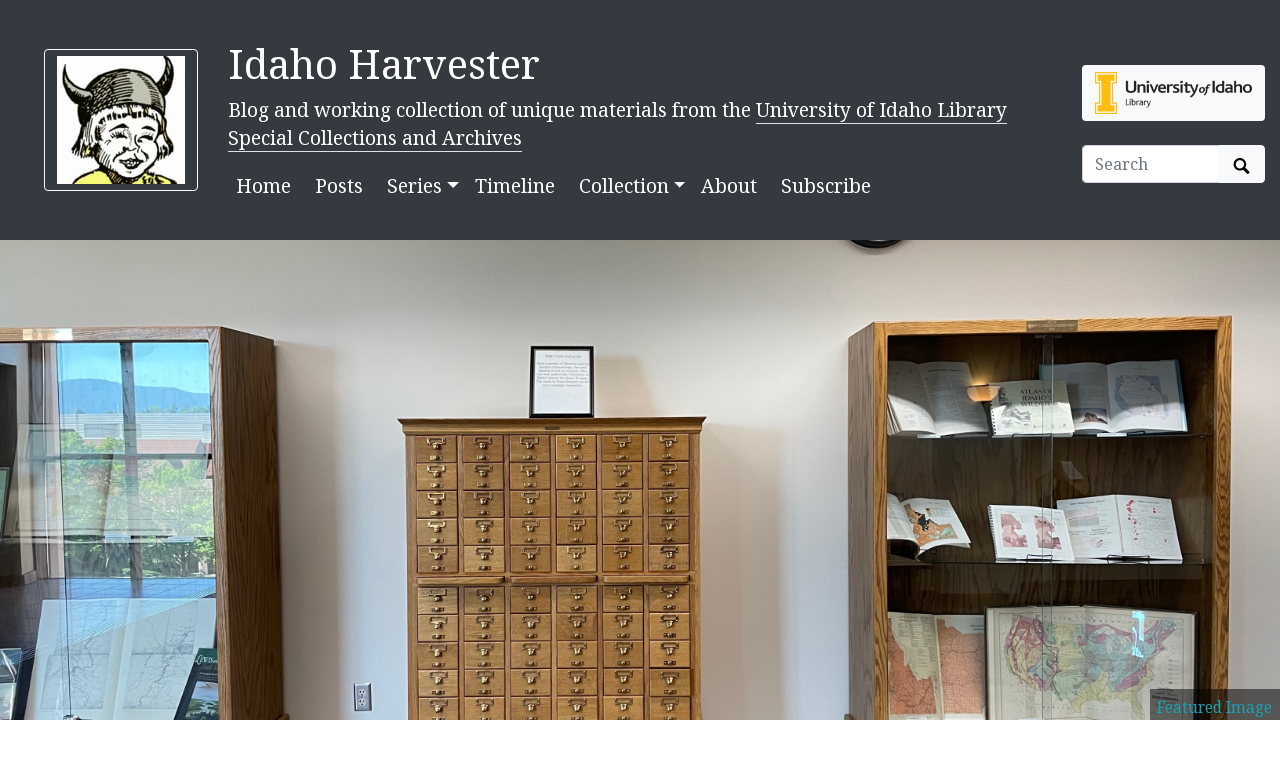

--- FILE ---
content_type: text/html; charset=utf-8
request_url: https://harvester.lib.uidaho.edu/posts/2021/06/28/atlases-on-4th.html
body_size: 5900
content:
<!doctype html>
<html lang="en">
  <head prefix="og: http://ogp.me/ns#">
    <meta charset="utf-8">
<meta name="viewport" content="width=device-width, initial-scale=1, shrink-to-fit=no">
<title>Atlases on 4th | Idaho Harvester</title>
<link rel="shortcut icon" type="image/x-icon" href="https://harvester.lib.uidaho.edu/favicon.ico">

<link rel="apple-touch-icon" sizes="180x180" href="/apple-touch-icon.png">
<link rel="icon" type="image/png" sizes="32x32" href="/favicon-32x32.png">
<link rel="icon" type="image/png" sizes="16x16" href="/favicon-16x16.png">
<link rel="manifest" href="/site.webmanifest">
<!-- built with CollectionBuilder https://github.com/CollectionBuilder/ -->
<meta name="generator" content="collectionbuilder" />
<meta http-equiv="Content-Language" content="en-us" >


<meta name="description" content="A blog and working collection of the most interesting and unique materials from the University of Idaho Library&#39;s Special Collections and Archives.">
<meta name="author" content="CollectionBuilder, Special Collections and Archives, University of Idaho Library" >
<!-- Open Graph meta -->
<meta property="og:title" content="Atlases on 4th | Idaho Harvester" />
<meta property="og:description" content="A blog and working collection of the most interesting and unique materials from the University of Idaho Library&#39;s Special Collections and Archives." />
<meta property="og:site_name" content="Idaho Harvester" />
<meta property="og:type" content="website" />
<meta property="og:image" content="https://objects.lib.uidaho.edu/harvester/atlases_1.jpg" />
<meta property="og:image:alt" content="Cover Image for blog post --> Atlases on 4th | Idaho Harvester" />
<meta property="og:url" content="https://harvester.lib.uidaho.edu/posts/2021/06/28/atlases-on-4th.html" />
<meta property="og:locale" content="en_US" />
<!-- schema.org JSON-LD -->
<script type="application/ld+json">{"@context":"http://schema.org","@type":"WebPage","headline":"Atlases on 4th | Idaho Harvester","publisher":"Special Collections and Archives, University of Idaho Library","description":"A blog and working collection of the most interesting and unique materials from the University of Idaho Library's Special Collections and Archives.","image":"https://objects.lib.uidaho.edu/harvester/70-48005.jpg","url":"https://harvester.lib.uidaho.edu/posts/2021/06/28/atlases-on-4th.html"}</script> 

<!-- Analytics -->
<!-- Matomo 
<script type="text/javascript">
  var _paq = window._paq = window._paq || [];
  /* tracker methods like "setCustomDimension" should be called before "trackPageView" */
  _paq.push(['trackPageView']);
  _paq.push(['enableLinkTracking']);
  (function() {
    var u="https://cdil.us/statistics/";
    _paq.push(['setTrackerUrl', u+'matomo.php']);
    _paq.push(['setSiteId', '5']);
    var d=document, g=d.createElement('script'), s=d.getElementsByTagName('script')[0];
    g.type='text/javascript'; g.async=true; g.src=u+'matomo.js'; s.parentNode.insertBefore(g,s);
  })();
</script>
<noscript><p><img src="https://cdil.us/statistics/matomo.php?idsite=5&amp;rec=1" style="border:0;" alt="" /></p></noscript>
 End Matomo Code -->
<!-- Google tag (gtag.js) -->
<script async src="https://www.googletagmanager.com/gtag/js?id=G-BBKDZC8C7F"></script>
<script>
  window.dataLayer = window.dataLayer || [];
  function gtag(){dataLayer.push(arguments);}
  gtag('js', new Date());

  gtag('config', 'G-BBKDZC8C7F');
</script>



<link href="https://fonts.googleapis.com/css2?family=Noto+Serif:ital,wght@0,400;0,700;1,700&display=swap" rel="stylesheet"><link rel="stylesheet" href="https://harvester.lib.uidaho.edu/assets/lib/bootstrap.min.css" type="text/css">
<script defer src="https://harvester.lib.uidaho.edu/assets/lib/fontawesome-free/js/all.min.js"></script>
<link rel="stylesheet" href="https://harvester.lib.uidaho.edu/assets/css/main.css" type="text/css">

<!-- Last build date: 2026-01-15 
    https://github.com/uidaholib/spec-lumber -->
  </head>
  <body>
    <div id="skip-to-content"><a href="#maincontent">Skip to main content</a></div>
    <div class="container-fluid bg-dark text-white pb-4 pt-4">
    <div class="row align-items-center">
        <div class="col-md-2 d-none d-lg-block text-right">
            <a class="btn btn-outline-light" href="https://harvester.lib.uidaho.edu/" >
                <img class="img-fluid" src="/assets/img/babyjoe.jpg" alt="Idaho Harvester home, Baby Joe Vandal logo" >
            </a>
        </div>
        <div id="title" class="col-md-8 col-9 pt-3">
            <h1><a class="text-white font-weight-normal" href="https://harvester.lib.uidaho.edu/" >Idaho Harvester</a></h1>	 
            <p class="mb-1 d-none d-lg-block ">Blog and working collection of unique materials from the <a class='text-white border-bottom p-0' href='https://www.lib.uidaho.edu/special-collections/'>University of Idaho Library Special Collections and Archives</a></p>

            

<nav class="navbar navbar-expand-lg navbar-dark bg-dark mt-1 ml-0 px-0">
    <button class="navbar-toggler" type="button" data-toggle="collapse" data-target="#page-nav" aria-controls="page-nav" aria-expanded="false" aria-label="Toggle navigation">
        <span class="navbar-toggler-icon"></span>
    </button>

   

    <div class="collapse navbar-collapse" id="page-nav">
        <ul class="navbar-nav mr-auto">
            
            <li class="nav-item mr-2 ">
                <a class="nav-link text-white " href="/">Home</a>
            </li>
            
            <li class="nav-item mr-2 ">
                <a class="nav-link text-white " href="/posts/">Posts</a>
            </li>
            <li class="nav-item dropdown">
                
                <a class="nav-link  text-white dropdown-toggle" data-toggle="dropdown" href="#" role="button" aria-haspopup="true" aria-expanded="false">Series</a>
                <div class="dropdown-menu">
                    
                    <a class="dropdown-item " href="/series/archivesoutdoors.html">Archives Outdoors</a>
                    
                    <a class="dropdown-item " href="/series/bookcollections.html">Book Collections</a>
                    
                    <a class="dropdown-item " href="/series/covertocover.html">Cover to Cover</a>
                    
                    <a class="dropdown-item " href="/series/digitalmemories.html">Digital Memories</a>
                    
                    <a class="dropdown-item " href="/series/diversecollections.html">Diverse Collections</a>
                    
                    <a class="dropdown-item " href="/series/exhibits.html">Exhibits</a>
                    
                    <a class="dropdown-item " href="/series/floweryfriday.html">Flowery Friday</a>
                    
                    <a class="dropdown-item " href="/series/fullcaxtonjacket.html">Full Caxton Jacket</a>
                    
                    <a class="dropdown-item " href="/series/funnyfriday.html">Funny Friday</a>
                    
                    <a class="dropdown-item " href="/series/historicalstudentclubs.html">Historical Student Clubs</a>
                    
                    <a class="dropdown-item " href="/series/mythandlegends.html">Idaho Myth and Legends</a>
                    
                    <a class="dropdown-item " href="/series/insidethecover.html">Inside the Cover</a>
                    
                    <a class="dropdown-item " href="/series/ijc.html">International Jazz Collections</a>
                    
                    <a class="dropdown-item " href="/series/logginglessons.html">Logging Lessons</a>
                    
                    <a class="dropdown-item " href="/series/minetomine.html">Mine to Mine</a>
                    
                    <a class="dropdown-item " href="/series/miningmonday.html">Mining Monday</a>
                    
                    <a class="dropdown-item " href="/series/mountainousmonday.html">Mountainous Monday</a>
                    
                    <a class="dropdown-item " href="/series/ohdam.html">Oh Dam!</a>
                    
                    <a class="dropdown-item " href="/series/potatopotuesday.html">Potato Potuesday</a>
                    
                    <a class="dropdown-item " href="/series/preservationpractices.html">Preservation Practices</a>
                    
                    <a class="dropdown-item " href="/series/scifidaho.html">SciFIdaho</a>
                    
                    <a class="dropdown-item " href="/series/sheepaweek.html">Sheep a Week</a>
                    
                    <a class="dropdown-item " href="/series/specialcollectionsprojects.html">Special Collections Projects</a>
                    
                    <a class="dropdown-item " href="/series/tailsfromthepast.html">Tails From The Past</a>
                    
                    <a class="dropdown-item " href="/series/thenandnow.html">Then and Now</a>
                    
                    <a class="dropdown-item " href="/series/whatsbuggingyou.html">What's Bugging You</a>
                    
                    <a class="dropdown-item " href="/series/wildernesswednesdays.html">Wilderness Wednesday</a>
                    
                    <a class="dropdown-item " href="/series/womensrec.html">Women's Recreation Wednesday</a>
                    
                    <a class="dropdown-item " href="/series/wonderwomen.html">Wonder Women</a>
                    
                </div>
            </li>
            
            <li class="nav-item mr-2 ">
                <a class="nav-link text-white " href="/blog/timeline.html">Timeline</a>
            </li>
            <li class="nav-item dropdown">
                <a class="nav-link  text-white dropdown-toggle" data-toggle="dropdown" href="#" role="button" aria-haspopup="true" aria-expanded="false">Collection</a>
                <div class="dropdown-menu">
                    
                    <a class="dropdown-item " href="/collection/browse.html">Browse Items</a>
                    
                    <a class="dropdown-item " href="/collection/subjects.html">Subjects</a>
                    
                    <a class="dropdown-item " href="/collection/map.html">Map</a>
                    
                    <a class="dropdown-item " href="/collection/timeline.html">Timeline</a>
                    
                    <a class="dropdown-item " href="/collection/data/">Data</a>
                    
                </div>
            </li>
            
            
            <li class="nav-item mr-2 ">
                <a class="nav-link text-white " href="/about.html">About</a>
            </li>
            
            <li class="nav-item mr-2 ">
                <a class="nav-link text-white " href="/subscribe.html">Subscribe</a>
            </li></ul>
    </div> 
</nav>

        </div>
        <span class="col-3 d-lg-none text-right">
            <a href="https://harvester.lib.uidaho.edu/" >
                <img class="img-fluid" id="mobile-nav-image" src="/assets/img/babyjoe.jpg" alt="Idaho Harvester home, Baby Joe Vandal logo" >
            </a>
        </span>
        <div class="col-md-2 pt-2 text-left">
            <a class="btn bg-light d-none d-lg-block " href="https://www.lib.uidaho.edu/special-collections/" target="_blank" rel="noopener">
                <img class="img-fluid" src="https://www.lib.uidaho.edu/media/images/ui_library_horizontal.png" title="Special Collections and Archives, University of Idaho Library" alt="Special Collections and Archives, University of Idaho Library home" >
            </a>
            <script>
    function site_search() {
        var query = document.getElementById("site-search").value;
        window.open("/search/index.html?q=" + encodeURIComponent(query), "_self" );
    }
</script>
<form class="form-inline mt-4" role="search" id="search" onsubmit="site_search(); return false;">
    <div class="input-group">
        <input id="site-search" class="form-control " type="text" placeholder="Search" aria-label="Search box">
        <div class="input-group-append">
            <button class="btn btn-light" type="submit">
                <span id="search-icon"><svg viewBox="0 0 1024 974" height="16px" width="20px"><path d="M960 832L710.875 582.875C746.438 524.812 768 457.156 768 384 768 171.96900000000005 596 0 384 0 171.969 0 0 171.96900000000005 0 384c0 212 171.969 384 384 384 73.156 0 140.812-21.562 198.875-57L832 960c17.5 17.5 46.5 17.375 64 0l64-64C977.5 878.5 977.5 849.5 960 832zM384 640c-141.375 0-256-114.625-256-256s114.625-256 256-256 256 114.625 256 256S525.375 640 384 640z"/></svg></span>
                <span class="sr-only">Search Objects</span>
            </button>
        </div>
    </div>
</form>
        </div>
        
    </div>
</div>
    <main id="maincontent" role="main">
      <!-- TODO this file has become a mess, refactor it -->





<style>
#header-big-img {
    background-image: url('https://objects.lib.uidaho.edu/harvester/atlases_1.jpg');
    background-size: cover;
    background-repeat: no-repeat;
    background-position: center; 
    min-height:500px;
}
</style>
<div id="header-big-img" class="container-fluid mb-0 p-0" ></div>
<div class="text-right p-0 mt-n5" style="position:relative;bottom:0;right:0;">
    <small><a class="text-info featured-link" id="header-big-img-link" href="/collection/items/lumber1369.html" title="">Featured Image</a></small>
</div>

<div class="mt-5">
  <div class="container-md">
    <div class="row">
      <div class="col-xl-8 offset-xl-2 col-lg-10 offset-lg-1">
        <div class="post-heading mb-4">
          <h1 class="display-4">Atlases on 4th</h1>
      
      
          <p class="post-meta">Posted on June 28, 2021</p>
          <p class="post-meta">By <a href="/contributors/courtneyberge.html">Courtney E. Berge</a></p>
      
        </div>
      </div>
    </div>
  </div>
</div>


<div class="container-md">
  <div class="row">
    <div class="col-xl-8 offset-xl-2 col-lg-10 offset-lg-1">

  

      <article role="main" class="blog-post ">
        
        <div class="blog-tags mb-2">
          Tags:
          
          <a href="https://harvester.lib.uidaho.edu/posts/#atlases">atlases</a>
          
          <a href="https://harvester.lib.uidaho.edu/posts/#maps">maps</a>
          
          <a href="https://harvester.lib.uidaho.edu/posts/#exhibits">exhibits</a>
          
        </div>
      
      
      
          
        
        
        
        
        
        <div class="blog-tags mt-1">
          Series:
          <a href="https://harvester.lib.uidaho.edu/series/exhibits.html">Exhibits</a>
        </div>
        
        
        
        
        
        
        
        
        
        
        
        
        
        
        
        
        
        
        
        
        
        
        
        
        
        
      

      
        <p>According to the The Compact Atlas of Idaho “Idaho is not well known in the United States or the world and many Idahoans like it that way. Many on the east coast of the U.S still believe Idaho is really Iowa or Ohio. For those who know the name the prime association is potatoes; some know of Sun Valley, logging, mining, or running the ‘River of No Return’. Most travelers cross it when driving in an east-west direction. Those in the south, on I-80, see little but sagebrush and desert, and those who cross I-90 recall mining towns and Lake Coeur D’Alene.”</p>

<p>Though atlases are often seen as just maps, they contain so much more (including some
slightly comical views from their creators). From city roads to the stars, atlases contain facts and histories on a variety of subjects.</p>

<div class="row">
    <div class="col-md text-center">
        <figure class="figure mx-3">
            <a href="/collection/items/lumber1370.html">
                <img class="figure-img img-fluid rounded lazyload" alt="At Last, An Idaho Atlas display" src="data:image/svg+xml,%3Csvg xmlns='http://www.w3.org/2000/svg' viewBox='0 0 3 2'%3E%3C/svg%3E" data-src="https://objects.lib.uidaho.edu/harvester/small/atlases_2_sm.jpg" />
            </a>
            <figcaption class="figure-caption">At Last, An Idaho Atlas display</figcaption>
        </figure>
    </div>
    <div class="col-md text-center">
        <figure class="figure mx-3">
            <a href="/collection/items/lumber1371.html">
                <img class="figure-img img-fluid rounded lazyload" alt="At Last, An Idaho Atlas display" src="data:image/svg+xml,%3Csvg xmlns='http://www.w3.org/2000/svg' viewBox='0 0 3 2'%3E%3C/svg%3E" data-src="https://objects.lib.uidaho.edu/harvester/small/atlases_3_sm.jpg" />
            </a>
            <figcaption class="figure-caption">At Last, An Idaho Atlas display</figcaption>
        </figure>
    </div>
    
</div>

<p>Currently on display on the 4th floor of the University of Idaho Library are a series of atlases that demonstrate the different types of information atlases can contain, particularly in relation to Idaho. This small display entitled <em>At Last, An Idaho Atlases</em>, showcases atlases depicting historic trails through Idaho, such as the Lewis and Clark Expedition and the Oregon Trail, as well as atlases that show the resources, terrain, and other aspects of life in Idaho.</p>

<p>So be sure to stop by and see some interesting Idaho atlases!</p>

<p>(And remember that Idaho is neither Iowa nor Ohio)</p>

      </article>

     
<div class="card text-center p-3 my-5"> 
  <p class="card-text">Have Feedback on this post or the site?</p> 
  <p class="text-center">
    <a href="https://forms.gle/e9QRss9xsxcgHFoTA" class="btn btn-info">Send us your thoughts!</a></p>
</div>
 

      <ul class="pagination blog-pager">
        
        <li class="page-item previous">
          <a class="page-link" href="/posts/2021/06/25/the-hispanic-profile-data-book-for-idaho.html" title="The Hispanic Profile Data Book for Idaho">&larr; Previous Post</a>
        </li>
        
        
        <li class="page-item next">
          <a class="page-link" href="/posts/2021/06/29/glossary-of-quechua-spanish-and-english-languages.html" title="Glossary of Quechua, Spanish, and English Languages">Next Post &rarr;</a>
        </li>
        
      </ul>
    </div>
  </div>
</div>
<div id="post-nav">
  <div class="d-none d-md-block">
     <a id="prev-page-button" class="previous btn btn-lg btn-secondary" href="/posts/2021/06/25/the-hispanic-profile-data-book-for-idaho.html">&laquo;</a>
    
      <a id="next-page-button"  class="next btn btn-lg btn-secondary" href="/posts/2021/06/29/glossary-of-quechua-spanish-and-english-languages.html">&raquo;</a>
  </div>
</div>
    </main>
    <footer class="bg-dark pt-4 container-fluid mt-3">

    <div class="row border-bottom border-white pb-4 mb-2">

        <div class="col-md-7  px-4 mt-2">

            <h4><a href="https://harvester.lib.uidaho.edu/" class="text-white font-weight-normal">Idaho Harvester</a></h4>
            <p class="text-white"><small>A blog and working collection of the most interesting and unique materials from the University of Idaho Library's Special Collections and Archives.</small></p>
            <nav>
                <ul class="nav nav-pills ">
                    <li class="nav-item">
                    
                        <a class="nav-link text-light" href="/">Home</a>
                    </li>
                    <li class="nav-item">
                    
                        <a class="nav-link text-light" href="/posts/">Posts</a>
                    </li>
                    <li class="nav-item">
                    
                        <a class="nav-link text-light" href="">Series</a>
                    
                    </li>
                    <li class="nav-item">
                    
                        <a class="nav-link text-light" href="/blog/timeline.html">Timeline</a>
                    </li>
                    <li class="nav-item">
                    
                        <a class="nav-link text-light" href="/collection/browse.html">Collection</a>
                    
                    </li>
                    <li class="nav-item">
                    
                        <a class="nav-link text-light" href="/about.html">About</a>
                    </li>
                    <li class="nav-item">
                    
                        <a class="nav-link text-light" href="/subscribe.html">Subscribe</a>
                    </li></ul>
            </nav>

        </div>

        <div class="col-md-5 mt-2 text-right">

            <p class="text-right">
                <a href="https://www.lib.uidaho.edu/special-collections/" >
                    <img class="img-fluid w-50" src="https://www.lib.uidaho.edu/media/digital/liblogo_white.png" alt="Special Collections and Archives, University of Idaho Library home">
                </a>
            </p>
            <p class="text-white" id="footer-credits">
                <small><em>built with</em>
                    <a href="https://collectionbuilder.github.io/" title="CollectionBuilder">
                        <img src="/assets/img/collectionbuilder-logo.png" class="img-fluid" alt="CollectionBuilder home" >
                    </a>
                </small>
            </p>

        </div>

    </div>

    <div class="col-md-12 text-center pt-3 pb-1">
        <p class="text-white">Last updated 2026</p>
    </div>

</footer>
    <!-- Optional JS for Bootstrap: jQuery first, then Bootstrap bundle JS -->
<script src="https://harvester.lib.uidaho.edu/assets/lib/jquery-3.5.1.min.js"></script>
<script src="https://harvester.lib.uidaho.edu/assets/lib/bootstrap.bundle.min.js"></script>
<!-- load other js -->
<script src="https://harvester.lib.uidaho.edu/assets/lib/lazysizes.min.js" async></script>









<script>
function leftArrowPressed() {
   location.href = document.getElementById("prev-page-button").href;
}

function rightArrowPressed() {
    location.href = document.getElementById("next-page-button").href;
}

document.onkeydown = function(evt) {
    evt = evt || window.event;
    switch (evt.keyCode) {
        case 37:
            leftArrowPressed();
            break;
        case 39:
            rightArrowPressed();
            break;
    }
};
</script>
<script src="https://harvester.lib.uidaho.edu/assets/lib/beautiful.js" async></script>

    <script>
    // When the user scrolls down from the top of the document, show the button
    window.onscroll = function () {
        if (document.body.scrollTop > 500 || document.documentElement.scrollTop > 500) {
            document.getElementById("scroll-to-top").style.display = "block";
        } else {
            document.getElementById("scroll-to-top").style.display = "none";
        }
    }
    // scroll to top function
    function scrollToTop() {
        $('html, body').animate({scrollTop: 0}, 750);
    }
</script>
<button id="scroll-to-top" type="button" class="btn btn-link btn-lg" onclick="scrollToTop();" title="Back to Top" aria-label="Back to Top">
    <span class="fa fa-angle-double-up fa-stack-1x" ></span>
</button>
  </body>
</html>